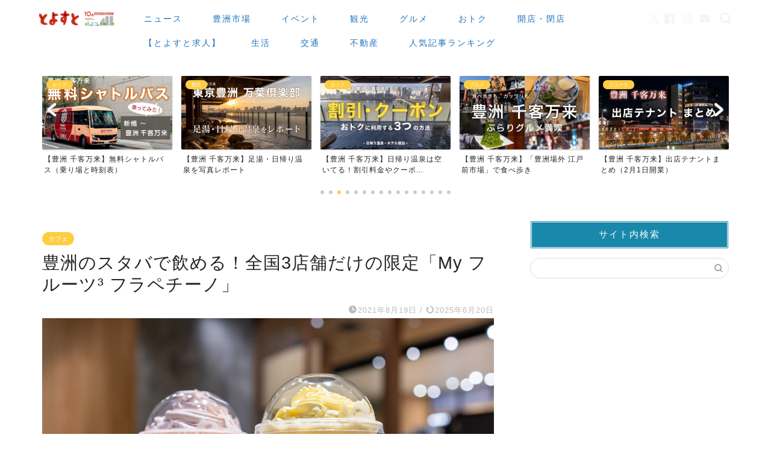

--- FILE ---
content_type: text/html; charset=utf-8
request_url: https://www.google.com/recaptcha/api2/anchor?ar=1&k=6Lde_VsrAAAAAAEja3cXkLAEiQzHkP5cBRUyotd3&co=aHR0cHM6Ly90b3lvc3UudG9reW86NDQz&hl=en&v=TkacYOdEJbdB_JjX802TMer9&size=invisible&anchor-ms=20000&execute-ms=15000&cb=q0856g6puary
body_size: 45574
content:
<!DOCTYPE HTML><html dir="ltr" lang="en"><head><meta http-equiv="Content-Type" content="text/html; charset=UTF-8">
<meta http-equiv="X-UA-Compatible" content="IE=edge">
<title>reCAPTCHA</title>
<style type="text/css">
/* cyrillic-ext */
@font-face {
  font-family: 'Roboto';
  font-style: normal;
  font-weight: 400;
  src: url(//fonts.gstatic.com/s/roboto/v18/KFOmCnqEu92Fr1Mu72xKKTU1Kvnz.woff2) format('woff2');
  unicode-range: U+0460-052F, U+1C80-1C8A, U+20B4, U+2DE0-2DFF, U+A640-A69F, U+FE2E-FE2F;
}
/* cyrillic */
@font-face {
  font-family: 'Roboto';
  font-style: normal;
  font-weight: 400;
  src: url(//fonts.gstatic.com/s/roboto/v18/KFOmCnqEu92Fr1Mu5mxKKTU1Kvnz.woff2) format('woff2');
  unicode-range: U+0301, U+0400-045F, U+0490-0491, U+04B0-04B1, U+2116;
}
/* greek-ext */
@font-face {
  font-family: 'Roboto';
  font-style: normal;
  font-weight: 400;
  src: url(//fonts.gstatic.com/s/roboto/v18/KFOmCnqEu92Fr1Mu7mxKKTU1Kvnz.woff2) format('woff2');
  unicode-range: U+1F00-1FFF;
}
/* greek */
@font-face {
  font-family: 'Roboto';
  font-style: normal;
  font-weight: 400;
  src: url(//fonts.gstatic.com/s/roboto/v18/KFOmCnqEu92Fr1Mu4WxKKTU1Kvnz.woff2) format('woff2');
  unicode-range: U+0370-0377, U+037A-037F, U+0384-038A, U+038C, U+038E-03A1, U+03A3-03FF;
}
/* vietnamese */
@font-face {
  font-family: 'Roboto';
  font-style: normal;
  font-weight: 400;
  src: url(//fonts.gstatic.com/s/roboto/v18/KFOmCnqEu92Fr1Mu7WxKKTU1Kvnz.woff2) format('woff2');
  unicode-range: U+0102-0103, U+0110-0111, U+0128-0129, U+0168-0169, U+01A0-01A1, U+01AF-01B0, U+0300-0301, U+0303-0304, U+0308-0309, U+0323, U+0329, U+1EA0-1EF9, U+20AB;
}
/* latin-ext */
@font-face {
  font-family: 'Roboto';
  font-style: normal;
  font-weight: 400;
  src: url(//fonts.gstatic.com/s/roboto/v18/KFOmCnqEu92Fr1Mu7GxKKTU1Kvnz.woff2) format('woff2');
  unicode-range: U+0100-02BA, U+02BD-02C5, U+02C7-02CC, U+02CE-02D7, U+02DD-02FF, U+0304, U+0308, U+0329, U+1D00-1DBF, U+1E00-1E9F, U+1EF2-1EFF, U+2020, U+20A0-20AB, U+20AD-20C0, U+2113, U+2C60-2C7F, U+A720-A7FF;
}
/* latin */
@font-face {
  font-family: 'Roboto';
  font-style: normal;
  font-weight: 400;
  src: url(//fonts.gstatic.com/s/roboto/v18/KFOmCnqEu92Fr1Mu4mxKKTU1Kg.woff2) format('woff2');
  unicode-range: U+0000-00FF, U+0131, U+0152-0153, U+02BB-02BC, U+02C6, U+02DA, U+02DC, U+0304, U+0308, U+0329, U+2000-206F, U+20AC, U+2122, U+2191, U+2193, U+2212, U+2215, U+FEFF, U+FFFD;
}
/* cyrillic-ext */
@font-face {
  font-family: 'Roboto';
  font-style: normal;
  font-weight: 500;
  src: url(//fonts.gstatic.com/s/roboto/v18/KFOlCnqEu92Fr1MmEU9fCRc4AMP6lbBP.woff2) format('woff2');
  unicode-range: U+0460-052F, U+1C80-1C8A, U+20B4, U+2DE0-2DFF, U+A640-A69F, U+FE2E-FE2F;
}
/* cyrillic */
@font-face {
  font-family: 'Roboto';
  font-style: normal;
  font-weight: 500;
  src: url(//fonts.gstatic.com/s/roboto/v18/KFOlCnqEu92Fr1MmEU9fABc4AMP6lbBP.woff2) format('woff2');
  unicode-range: U+0301, U+0400-045F, U+0490-0491, U+04B0-04B1, U+2116;
}
/* greek-ext */
@font-face {
  font-family: 'Roboto';
  font-style: normal;
  font-weight: 500;
  src: url(//fonts.gstatic.com/s/roboto/v18/KFOlCnqEu92Fr1MmEU9fCBc4AMP6lbBP.woff2) format('woff2');
  unicode-range: U+1F00-1FFF;
}
/* greek */
@font-face {
  font-family: 'Roboto';
  font-style: normal;
  font-weight: 500;
  src: url(//fonts.gstatic.com/s/roboto/v18/KFOlCnqEu92Fr1MmEU9fBxc4AMP6lbBP.woff2) format('woff2');
  unicode-range: U+0370-0377, U+037A-037F, U+0384-038A, U+038C, U+038E-03A1, U+03A3-03FF;
}
/* vietnamese */
@font-face {
  font-family: 'Roboto';
  font-style: normal;
  font-weight: 500;
  src: url(//fonts.gstatic.com/s/roboto/v18/KFOlCnqEu92Fr1MmEU9fCxc4AMP6lbBP.woff2) format('woff2');
  unicode-range: U+0102-0103, U+0110-0111, U+0128-0129, U+0168-0169, U+01A0-01A1, U+01AF-01B0, U+0300-0301, U+0303-0304, U+0308-0309, U+0323, U+0329, U+1EA0-1EF9, U+20AB;
}
/* latin-ext */
@font-face {
  font-family: 'Roboto';
  font-style: normal;
  font-weight: 500;
  src: url(//fonts.gstatic.com/s/roboto/v18/KFOlCnqEu92Fr1MmEU9fChc4AMP6lbBP.woff2) format('woff2');
  unicode-range: U+0100-02BA, U+02BD-02C5, U+02C7-02CC, U+02CE-02D7, U+02DD-02FF, U+0304, U+0308, U+0329, U+1D00-1DBF, U+1E00-1E9F, U+1EF2-1EFF, U+2020, U+20A0-20AB, U+20AD-20C0, U+2113, U+2C60-2C7F, U+A720-A7FF;
}
/* latin */
@font-face {
  font-family: 'Roboto';
  font-style: normal;
  font-weight: 500;
  src: url(//fonts.gstatic.com/s/roboto/v18/KFOlCnqEu92Fr1MmEU9fBBc4AMP6lQ.woff2) format('woff2');
  unicode-range: U+0000-00FF, U+0131, U+0152-0153, U+02BB-02BC, U+02C6, U+02DA, U+02DC, U+0304, U+0308, U+0329, U+2000-206F, U+20AC, U+2122, U+2191, U+2193, U+2212, U+2215, U+FEFF, U+FFFD;
}
/* cyrillic-ext */
@font-face {
  font-family: 'Roboto';
  font-style: normal;
  font-weight: 900;
  src: url(//fonts.gstatic.com/s/roboto/v18/KFOlCnqEu92Fr1MmYUtfCRc4AMP6lbBP.woff2) format('woff2');
  unicode-range: U+0460-052F, U+1C80-1C8A, U+20B4, U+2DE0-2DFF, U+A640-A69F, U+FE2E-FE2F;
}
/* cyrillic */
@font-face {
  font-family: 'Roboto';
  font-style: normal;
  font-weight: 900;
  src: url(//fonts.gstatic.com/s/roboto/v18/KFOlCnqEu92Fr1MmYUtfABc4AMP6lbBP.woff2) format('woff2');
  unicode-range: U+0301, U+0400-045F, U+0490-0491, U+04B0-04B1, U+2116;
}
/* greek-ext */
@font-face {
  font-family: 'Roboto';
  font-style: normal;
  font-weight: 900;
  src: url(//fonts.gstatic.com/s/roboto/v18/KFOlCnqEu92Fr1MmYUtfCBc4AMP6lbBP.woff2) format('woff2');
  unicode-range: U+1F00-1FFF;
}
/* greek */
@font-face {
  font-family: 'Roboto';
  font-style: normal;
  font-weight: 900;
  src: url(//fonts.gstatic.com/s/roboto/v18/KFOlCnqEu92Fr1MmYUtfBxc4AMP6lbBP.woff2) format('woff2');
  unicode-range: U+0370-0377, U+037A-037F, U+0384-038A, U+038C, U+038E-03A1, U+03A3-03FF;
}
/* vietnamese */
@font-face {
  font-family: 'Roboto';
  font-style: normal;
  font-weight: 900;
  src: url(//fonts.gstatic.com/s/roboto/v18/KFOlCnqEu92Fr1MmYUtfCxc4AMP6lbBP.woff2) format('woff2');
  unicode-range: U+0102-0103, U+0110-0111, U+0128-0129, U+0168-0169, U+01A0-01A1, U+01AF-01B0, U+0300-0301, U+0303-0304, U+0308-0309, U+0323, U+0329, U+1EA0-1EF9, U+20AB;
}
/* latin-ext */
@font-face {
  font-family: 'Roboto';
  font-style: normal;
  font-weight: 900;
  src: url(//fonts.gstatic.com/s/roboto/v18/KFOlCnqEu92Fr1MmYUtfChc4AMP6lbBP.woff2) format('woff2');
  unicode-range: U+0100-02BA, U+02BD-02C5, U+02C7-02CC, U+02CE-02D7, U+02DD-02FF, U+0304, U+0308, U+0329, U+1D00-1DBF, U+1E00-1E9F, U+1EF2-1EFF, U+2020, U+20A0-20AB, U+20AD-20C0, U+2113, U+2C60-2C7F, U+A720-A7FF;
}
/* latin */
@font-face {
  font-family: 'Roboto';
  font-style: normal;
  font-weight: 900;
  src: url(//fonts.gstatic.com/s/roboto/v18/KFOlCnqEu92Fr1MmYUtfBBc4AMP6lQ.woff2) format('woff2');
  unicode-range: U+0000-00FF, U+0131, U+0152-0153, U+02BB-02BC, U+02C6, U+02DA, U+02DC, U+0304, U+0308, U+0329, U+2000-206F, U+20AC, U+2122, U+2191, U+2193, U+2212, U+2215, U+FEFF, U+FFFD;
}

</style>
<link rel="stylesheet" type="text/css" href="https://www.gstatic.com/recaptcha/releases/TkacYOdEJbdB_JjX802TMer9/styles__ltr.css">
<script nonce="TIpnDEOmh4wyOi55NxDsow" type="text/javascript">window['__recaptcha_api'] = 'https://www.google.com/recaptcha/api2/';</script>
<script type="text/javascript" src="https://www.gstatic.com/recaptcha/releases/TkacYOdEJbdB_JjX802TMer9/recaptcha__en.js" nonce="TIpnDEOmh4wyOi55NxDsow">
      
    </script></head>
<body><div id="rc-anchor-alert" class="rc-anchor-alert"></div>
<input type="hidden" id="recaptcha-token" value="[base64]">
<script type="text/javascript" nonce="TIpnDEOmh4wyOi55NxDsow">
      recaptcha.anchor.Main.init("[\x22ainput\x22,[\x22bgdata\x22,\x22\x22,\[base64]/[base64]/[base64]/[base64]/[base64]/[base64]/[base64]/[base64]/[base64]/[base64]/[base64]/[base64]/[base64]/[base64]/[base64]\\u003d\\u003d\x22,\[base64]\\u003d\\u003d\x22,\x22wooAbMKdYcKzMTDCnkbDmsKve8Oga8O6a8KQUnF2w6o2wosEw7JFcsO+w7fCqU3DqMOpw4PCn8K0w4rCi8KMw6bCnMOgw7/[base64]/MGHDjyvClD3CiMOlIcKefVIvE0vChMOYOUnDtsOuw4LDqMOlDR8fwqfDhTDDrcK8w75Hw7AqBsKdKsKkYMKFLzfDkn3CrMOqNGNxw7d5wpRkwoXDqnMpfkcIJ8Orw6F/ZDHCjcKgYMKmF8Krw4Bfw6PDvy3CmknCrg/DgMKFKMKGGXpWGCxKcMKPCMOwOMOXJ2Q8w4/Ctn/Dg8OWQsKFwq7Cq8OzwrpcYMK8wo3CjhzCtMKBwq/CixV7wq10w6jCrsKZw6DCim3DnjU4wrvCmMKqw4IMwpHDiy0ewoHCv2xJHcO/LMOnw6lEw6lmw53CmMOKEAxmw6xfw5bCo37DkHPDgVHDk0Q+w5lyVMK2QW/DphoCdVowWcKEwpDCmA5lw4nDoMO7w5zDrktHNWAew7zDonzDn0UvCT5fTsKVwpYEesOMw57DhAsANsOQwrvClsKYc8OfC8OJwphKTcOWHRgJWMOyw7XCj8KhwrFrw6QrX37CihzDv8KAw4zDvcOhIyZ7YWoMKVXDjUTCjC/DnC1awpTChlnCqDbCkMK/[base64]/W2F6wpTCgCzCjk7CtDBNLMKUSMOHDV7Dt8KKwpbDusKqdxzCgWUPP8OVG8O0wqBiw7zCusOmLMKzw5PCkzPCsjvCvnEBdcKgSyMLw7/ChQxoX8OmwrbCrXzDrSwqwq1qwq0xI1HCpkXDp1HDri/Dv0LDgTXCqsOuwoIfw4JAw5bCtGNawq1UwqvCqnHCg8K3w47DlsORSsOswq1bCAF+wr7CgcOGw5ELw7jCrMKfPSrDvgDDpUjCmMO1Y8Opw5Zlw5JwwqB9w48/w5sbw4fDqcKyfcODwoPDnMK0cMKeV8KrCMKYFcO3w7LCmWwaw68KwoMuwovDnGTDr3/CsRTDiEnDsh7Cig08Y0w1wqDCvR/[base64]/CqATChWXDiCwOwo7Dlw7DrDBdFVpBwobCon/CmcKKbCxmc8OoLmjCvMOHw4nCti/CpcKKUHN3w45NwoRJcTPCuyLDucKUwrMWw4LCtUzDlSggw6DCgCVeSTgUwop3w4jDtcOrw6wbw6B5fsOOVkkZZy5Hd1HCl8KEw6Y3wqY7w6/[base64]/DusKWw43CoMOMwoDCtMOQwpssR8KeRCvCp0zDlsO7w51iPcKDLVXDrgfDjsOWw6DDusKOXyXCq8KzED/[base64]/w74jw6zDrWVDcjJmOUXCssKlw7p0eBQnKMOtwpDDrhjDt8OWN0DDjhVjOQ96wrPCpicWwoUVdmHCnsOVwqXCmg7CsA/DpT8jw4fDvMKhw7YUw5xET2bCjcKkwqrDkcOQA8OgLMOHwpxlw4o3fybDrMKcwo/CpgUSc1jCv8OhF8KIw6VPw6XChRJYDsO+IcKtbm/Ci0scPkrDiHPDncORwrUdUsKzesKiw7xlH8KbEMOiw77DrmrCj8Opw5ogYsOxUCwzKsOzw4bCuMO5w5/Cgl5WwrlAwpPChG5aNTUgw4bCnT7ChF4SdRgOHz9Gw5LDtDNWCSN0eMKfw6chw4fDmsO/a8ObwpVgF8KYFsKPUlhGw6/Doy/DmcKgwpbCilbDg1/Dp3Q4O2ApP1NtU8K/w6VYwoEJcAgLw4PDvh0ew4XDmkBXwpdcfUTDkGAzw6vCscKhw5lMGVTChEXDisOeDcKLwpTCn3sjLcOlwp/[base64]/DjgvChsObG8Krw7pNw6Y/[base64]/ChcKPw7nCg3zCghnCjkrCimPCoDt8W8KWEHxQK8KgwqTDjiEZw6bCpUzDjcKqMcK3BQHDmcOyw4jCjz/DhT4Kw5DDkSlVSW9jwqBOHsOdB8Kiw47Csk7CgC7Cm8KwVcKiOS98bU0kw4/DoMKFw6zChV9mYg/DiT48EcOhVgBvWxnDkhrDkR0MwqZgwo0uesOswoFqw5EhwqxhdcO3bm42OwDCv0nCtAwzQwMqUwPDlsK/w5Y2w77DtMOAw4lpwrbCt8KRKVBnw7/[base64]/wrEZwozCr8K1CGxPwrpyw6Z5wr42w7/[base64]/DvcKqQ8KlNsKnwpVNwq/Ds8KZZcKQD8KmRcO3aV8gwqHDu8KaHQbCp0rDn8K4QUIlcy1eLV7CmsObFsKcw5lYNsKIw5xKO1/Coz/Ch3fCnVjCmcK8TgvDnsOCBcKNw48iXcKwDDjCmsKobw0XVMO/[base64]/DhMOMSMORw5vCkBrDnMKVcRInHMOWZDYSQcOgDTDCkCM8PcO/w7XCtcK0PnTDjHrDlMOKwo7CnsKxUsKsw4/CvR/[base64]/DtsO7IljDqkrDiCzCqB/[base64]/wpxQwpFQwqRgw5DCscOrw6/Dg2BzR8K/I8KQw4BVwoTCocK/w4gDSRpDwqbDgEx2HyrCh2sjNsOXwrg3wpHCjUltw6XDsXbDjsOWw4TCvMOSw63CmsOow5UOBsO4ODHCosKRAsOoWMOfwrolw7DCg2gKwoDCklB4w7DCl3h4RVPCi3PClsOSwoDDhcOJwoYdKHBAw6nCg8K+ZMKdw4NEwqDCk8Ocw7rDs8KmbMO2w7/Ctlwjw48ObwMiw5RyWsOLVA5Qw74FwpXCsGMkw5vChsKPEjQhX1vDlSXCi8OYw7LCkcKqwrAVDVAQwo3DsDrCmcKpen9wwqXCmcK1w7BANwcdw5zDtAXCm8OPw4hyc8KbZ8Odw6LDv1zDocOZwphdwpUdMMOxw54JdMKUw57CqcK0wo3Csl/DusKzwp9GwotnwplzWMO9w4xSwpnCjxh0KFvDocKaw74ebSc5w7HDow/CmsOlwoQywqXDh2jChQ1eFhfDtxPCoz4XbB3CjgbDgMOCwrbCuMKBwr4TTsOEBMORw5zDj3vCs2/Ctz3DuDXDj1XCksODw51NwoJ3w6pabAXDncOfwrvDlsKIw7jDulrDhMKAw7dhEAQTwpIHw6scbQPCoMOUw5U3w7EgLRvDrMO0ccKMNVQdwq4IEmPCpcOewrbDisOHbE3Csz/CmMOzYcKaCcKVw6nCmMK7D2wQwrHDosKzIsKCWB/Cvn/[base64]/WX45woHCvsKuX8KgRlU2dMOiw4tgWcKQZcKQwq0sFjxSRcOABMKxwrIiDsOrecOGw7Zww7HChQjDkMOnw7HCj3LDlMOjDF/CgsO4CMKMNMOiw4zChSZBLcKqwrzDs8OcN8Ogw7xWw4TCuTR/wpo/N8OmwrnCicO8WMOEV2fCh3kjdj1KRCbChkbClsKDYFgzwp7DlT5TwpPDqMKEw5fDo8OpPnfCpjXDtBHDsXFvG8O8KTYDwpbCi8OGHsOVBGg/R8K/w78Hw4DDhsOLR8KvdnzDiRPCpMOJAcO2HsK4w7kTw7vCpxYgR8Kgw4kWwoFfw5Jfw5tZw40QwrnDg8KwZHfDgX19VCnCoEnCg1gaRT0iwq80w6nDnsO4wqorcsKQO1NgEsOjOsKXUsKEwqpjwq9Xa8OBLk1owofCscOkwofDoBByQn/CszBlOMKlS2fCjXPDqGbCnsKeUMOqw77DmsOdcsObVXnDlcOQwqZhwrNLPcO5w57CuQLCt8KnMBRuwo1bwpXCnBrDvATChSsfwpFhFT/Cg8Orwp3DqsKwFsKvwqDCsAzCi2FRZVnCkEoKNl9iwqbDgsORdcK/wqsyw5XCkyTCosOxMxnCl8OuwpXDgWQXw60ew7LCpHfCk8OqwqgWw79wTCjCkzLCkcKzwrYmw7zCgMOawqjCscKZVQB8w4LCmxpve0jCr8KfOMOUGsKXwpl4R8OnJMKywockJEhyJCcjwpjCqCDDpiQsIsKnTWjDiMKOAXPCrsK/[base64]/[base64]/[base64]/Di8OVw7ZQw6HDvMOMYMKGejnCjCTCsFFHw4jCocKmw7hsFWE7PcOELnfCtsO6wq7Dt3RzJMOLfSDDpF9uw43CusK6RDDDpXpbw6/CmCfCp3dnGUfDlU0HA1wFFcOawrbDuzvDscONB0Ybw7lXw4XDpBYwIMKmZQnDpgVGw6HDq1pAccKWw57ChBNScTDDqcKkfR8yVinCll9Wwqt1w5Mnf1x2w50pOMKfKcKcOyY6BV5zw6rDg8KpVUbDpCVAayzCuXR6fsO/LsKjw6w3RnRKw6Y7w63Cuz/CkMKVwqZZbkfDgMOfYmDCjl4+wp9qTydsNHlXwoDDvsKBwqTCvcKzw73CjXXCv0VGPcOgwoVNbcKIK0zCsz8uw57CiMKXw5jDrMOgw6/Ck3DDkTrDn8O+wrcRwqfCsMOJWktgTsK6wp3ClS3DtWXCkjjCm8OrGihcR0smEhAZw54OwptNwoHCnMKZwrFFw6TDk3rCp3HDvwwVX8OpNyRCWMKWMMKwwp3Do8KLc1V/[base64]/CpcOEADPDu3bDgsOkQcOLXMOtw4zDlMKqdgBCSnPDiFcHDsOjL8KFSGAjDlIRwrcuwr/CosKUWBICOcKgwqzDp8OkJsOLwpTDmsOJOHLDim9Ww6MmIlZDw6hwwq3DocKGA8KSAjgPRcOAwpI8R0RPH0DDr8Oaw5M+w43DkQrDqwwEVVtVwoJKwoTCs8O4wpsdwpfCtxjCiMO5LsO5w5rDu8OvUj/CqRXDhMOAw60yKC8fw4dkwoJ3w4XCqVTDmgMKIcO1WS4NwqvCrBfCuMO0NMKrKsORGMO4w7PChsKJwrpJDDNvw6HDhcOCw4rDi8KOw4QvbMKQeMODw5NzwobDk13Ch8KGw6fComTDsl5fDVTDv8ONw5pQw7jDvVnCn8OfdsKHCcKhw7zDhMOLw6VRwpHClA/CsMKVw57CgGXCn8OmM8K4FsOpMAzCgcKoUcKYPUFtwqt+w5vDn27DncOFw6hNwr8QR0p/[base64]/CjsK8B8O7Ojozw4bDt8KzwqbDkwlCw4XCnsKsw4wVLcO0PcObBsOCXSF6TcOjw6vClklmRsOwTGkWBT7DiU7Dl8KvCl9+w6DDqFx0w6F/ZyfCpSkwwpTDuCPCqlY6Rl9Mw63DpVp7QcOywooJwozDr3kEw63Cjj9xbMOvW8KURMOSCsKMNB3DvHRRwojCmjvDnTNAfMOMw44zwqHCvsOiRcOsWCDDscOEM8OnTMKrwqbCtcK/ZE1lKMO4wpDCpTrCtyEHwqJvF8K6wo/DtsKzLgAnKsKHw5jDgS4JZsKjwrnDun/DsMK5w4lFdyZOwrHDilTDtsOjw6E7wqzDlcKzwozDgmBvZU7CvsKVMMKIwrrCl8Kvw6EQw4nCrMO0E2vDhcKxVifCgcKPWhPCsA/CpcO8YDrCnzvDhcKSw6VhIsOPZsKDNcKkLSvDvMKQb8O5HcKvZcKpwq/DkcO4SUhCw7vCmsKZVVTCt8OWAsO+I8O1woZjwoR+aMOSw4zDqsOMf8O2BCbCgUbCuMOdwoMJwp5Ew4x1w4bCsHvDsXLCsATCqSjDoMOcVMOSwpTChsOtw77Ch8Ofw6vDg1c/[base64]/[base64]/fMORw6tzwrXCpcK8w6nCnTXDg8KubsKtw4XDosKjcsKkwoPClm/[base64]/w6R7U8KOw6DCnBsaw5jCucKEwrElw4XDrktbLcOlaw3Du8KrHsO+w5I5w6gzMz3Dj8K6PCHCi11Qw6oeVsOow7fDmx3DkMOywoJXw57DiTYfwrMDw7PDkj/DjgHDp8KCw4fCiRDDr8KPwqHCssOHwow5w5XDsBFpSk9gwotjVcKEP8KSHMOIwoZ7fDPCi1LDshHDlcKkNVzDp8KHw7vCogEiwrrDrMOHGDbCg0FCX8KASirDsGxHPnpZG8OhAmomSk3Dqn/DqkvDn8Kww7PDq8OgacODNFDDjsKOfkR0JcKZw5pdQQHCs1xNDMKgw5vDk8OgIcOwwr/CqlrDnMOlw780wq/DqTLDk8Obw6FuwpIFwqrDq8KzNcKOw6tgwovCjA3DnhA8wpPCgSLCui3DpsOMDcO0d8OFBmJ/wqZwwpgkwrLDvQsFSSwnwrpNFMKrPEIUwr3CtUwpMBDCtMOFQ8O7w4hBw5vCocONeMObw4LDmcKTfQPDt8KOY8Kuw5fCqXJ0wr8fw7zDicOuTXoJwpvDoxkTwp/DqF7Cs0MpTinCq8KNw6jCtw5dw4zDgcKEKlxDw6fDqjEYwo/CvFJZw7DCmMKRc8Kyw4RUw4w0ZsKoYgvDlcKxScO9WDPDo1tsFChdIkzDsGRLM1HCv8OoI1MTw5hsw70tEE0uPsOOwqjCumvCrsO5bDjChMKsNFcJwpVGwpJBfMKQTcOQwpkewrnCt8OPwolewowXwpQtJX/CsnbCvsOULHUmwqPDsmnCusKMwrICLcOVw4LCl1QDQcK3Pn/Ck8OZa8Oww7R6w55xw51cwocHM8O5cjsxwodww5vCqMOtVXEaw6/ClUQhKsKUw7XCicOTw7A5VUvCo8O3DcOGLGDDkXXDvx/CvMOGEynDoi3ColDDisOeworCih4ODHMnWwctQcKUPcKYw6HCqGHDuks2w4XCmUEcPVvDug/Dv8OZwo7CvGcaW8Ofw6BSwpppw7jCvcObw4kdGMOtJw1gwrh/w4nClcKvYi0uFRUew4Z8wqgFwp3CpVTChsK4wrQCeMK2wrLCg3DCshTDjcKJWR3DrhJiIxjCg8KbTwsbZlXDt8KFCxxfasKgw7NvH8Osw4zCoi7CkVUnw7NRLWdHwpUuHVzCtXDCuS/DrsKWw4vCnDEXNnjCt1YZw6PCs8KlfUd6FBPDqjgvVsOowo7DgWrDswHCg8OfwqjDoj3CslrCh8O2wqzDlMKYcsKkwoJYLWUAZnPCrkbCuWVnwpHCucOKdSdlFMOIwoHDpXDDtiExwrnDi0sgVcKZMArCoRPCjsOBcsOmYWrDm8OHVcOAJ8Knw4/Ct34dLF/CrkE/w71Mwq3DjMOXc8KTMsKAEcOxw7PDl8OEwrF7w7UTw4jDpG/CiD0WfRViw4QQw4DCrB1gD3kxVAJ/wqUsfFJ4JMOiwqDDhwvCqwIBN8Ojw597w5gvwqjDpMO2w48RKmvDscKmKUrCn28SwoMUwozCmsK9W8Kfw7NswqjCiXRPHcOXw5zDpEnDozHDjMKlwohqwplvC1FuwoXDi8KWw7rCtD5/w5DDg8K/w7ddQmFYwqrDihTCviNLwrjDvyrDtBlpw6LDuAXCjEEMw7PCoCzDvsODL8Ora8KFwqfDtSrCm8OROsKIS3BSwofDkG7CjcKLwrPDmMKeaMOgwr/DvT9qO8KAwpbDosKuDsOyw7bCj8OtJ8Kiwo9Mw6JFZA4ZfsO5RcKBw4R2w5w8wrBlX3B2J2fDnSjDtcK2wpIqw6oIwqLDuXxGfy/ChUZwBsOJEmpLWsKxM8KZwqTCmsOjw7jDmksIV8OQwpTDjcO2ZxLCrD8xwoLDtcO4Q8KKB2Aow5/[base64]/w5tRB8O2WR/CisKwccO/[base64]/ITMhw71Aw6LDkwbCk8OeGsKmTnPDncO/NjfDq8KOLQoTw6zCoUXDv8OCw5HDhMKvwqIsw7jDr8O8YibDpQrCiGlawoAtwr7CgBxmw7bCrgjCuR5ew4nDvjY7McO7wpTCvzTDmDBgwpg+wpLCmsKew4NLOSJxB8KVGMK9DsO0wptaw4XCssKKw5xeKi4aN8K3Kw8vGiExwoLDv2vCrH1lQhwkw6LCqz5/w5PCvXNaw7jDpnrDrsKNGcOjDH4Jw7/Cl8KfwrzCk8OCw4DCusKxwqrDoMKew4fDjljDrjAGw7RIw4nDvk/[base64]/woJrMlXCu17CvGDDosOQBMKxwqF0KyjCtcKbwqBufR7CkcK7wrjDvDjCssKaw5PCnMOdbm9+VsKaORHCucOYwqAEMcKuw7J6woAHw6TCksOuF0/CmMOOTDQ5RMODw4xZQUsvN1LCihvDu0QSwpRWwql0OSwYC8Kywq5gDAvCoQvDqy48w6NWURzDjcO0PmDDh8KjWnDCtsK2wqtEV113TxwhU0DCiMK3wr/ClhjCosOcQ8OAwqMiwqQlVsOdwq5FwpLClMKkBMKuw5kWwpBfPcKCMMOww5E5IsKHOcOfwrdJwq8LVjUkckwke8Kgw5HDjAjCiVwnKCHDtMOcw4jDmMOUw63DrsKABH4/w7ElXcOGMUfDgcKsw5JMw57CmsK5M8OLw4vCiDwawqfCj8OOw6d7CA52w5vDucKlJB5FUTfDosOAw4rCkBBFGMKhw67DpMOowrDCjsKDMh7DvWXDscOFTMO9w6dhaX0lcgDDk0Rkw6/DuHV/UcO2wpHCgsKPWyUFwo4lwoDDuHjDuWkEw48yQMOfKAJ/[base64]/PhXCtMObGcK/wpzDrMOAwrs8RGDCn3bDvzYqwrk7w7/CjcK7ekPDs8OhDWDDtsOibsKrcSLCiSZFw5N6wrHCpBstFMOUbiAvwp4wMMKDwpHCkHrCnljDuTvChcOXwpzDtMKeQcOAckAEw61jVV98fcO+bmXCkcKhFMKHw6McAgLDrjE6SkXDnMKVw6MWScKQaQJXw60awqAMwqtIw4rCn2/DpMK9KQs2asOeesOTYsKZfFNywqLDnFs2w5E/[base64]/Dr8OAwrHDrMOBazp7wpjDn8OoMlbCvsOgwqpMw7MQa8KXDsOTOcO0woRQR8Kkw4t2w4bDm0ZTEzlpD8O7w6AaM8OMGCsjNG4mUcKpd8O3woQ0w4YMwot9eMO6OsKuOMO/VETDu3dGw5FkwovCssKWFA1XK8O+woQ5dgTDglbDuQPDmyAdcADDtnoBWcKndMK0YWjCsMKBwqPCpF/DscOMw7JIZBRqw4Iqw7LDvTFUw4zDpgUTcxnCscOZIGYfwoREwrchwpfCmydVwpXDusK9Dw0dHy5Yw54Mwo3DpwUzVcOWQS0ww7/Cn8OrXMOzFH7CgcOzKMOPwoTDtMOuDj1TI05Jw5DCh0NOwozCjsO1w7nDhcOUA3/DkG8tdEg3w7XDj8KddztRwoTCnsKzAzkFY8OMEgxewqRTw65OQsOdw4Y2w6PCiSbCo8O7C8OnNEIwJUsGecOLw5ROVMOpwqJfwqI3Wxhqwp3DsjIfwrLDhW7DhcKyJcKdwoFJa8KxDMORZ8KiwrHDiSg8w5TCg8Oswodqw5rCjcKIw4bCu0bDksO/w4wbajLDisObIEdYD8Ksw70Xw4E0LwxIwqwXwpwVAxXDnQ1CY8KPMcKoY8KlwqFEw58mwqXCn0NuajTDul0cwrMuHXsOA8Krw4nCsXUtfwrCvF3CtcOCJMOxw7XChcOfEx92HC1sLEnDhjfCogTDigQZw5pRw4hpwpRwUQFsAMK/[base64]/wpLCvMKDw6fDkcK/w4LDjsK1WsOjwpjDhHwBYcOPccK3w6Rpw6rDj8KVXkrDusKyPSnClMK8TsOfCDh9w4bCjR3DoUjDnMKhwqjDm8K7dVxJI8OiwrxrRkpJwobDpz00aMKaw5jDocK/G0nCtzVgXD/CnwPDssO4wpDCmijCscKsw4HCmW7CiADDjEAIQsOvSmQ+AEjDjyFBei4CwrvCssOlDnJidjjCscKawqkCKRczci/CtcOZwqbDiMKnw53CrhHDtMOiw4bCj3VnwoXDkcK6wpXCg8Kma1DDqsKxwoFpw6sdwpvDgcO7w59Xw5RyKwxnFMO3OQrDrTvCn8KdU8OiM8Ksw5XDn8K/MsOsw5IfIMONEGTCiB0tw5IIccOKeMKWU2cYw4IKFMKkN1TCk8K4CxjCgsKnB8OvCGrCjm4tPwnCgUfCriVHBsOWU19qw5PCjAPCkcOPwo4OwqZGwpzDh8OQw6RxbW3DlcOowqrDiU7DkcKufsKjw4DDul/CtGDDs8Oxw5/[base64]/Dg2ZgwrxTB8O/[base64]/[base64]/CizLCtW7CsG04UUUwwoldwpDDiUt/woPDvMOqw4fDoMOcwr5Aw608JMK6woRjFXYXw5REYsOFw7pqw7geJFpVw44PRhvCosOiNz53wo/[base64]/MSjDvMKEw6Jew7bCgHPDpyHCgsKHJBEfWcK/SsKSw7HDocKRcMOBWBE0KAsTwpzCr0PCpMOPwp/[base64]/wovDvWUXw6HDlcOiK17Dm8OewrJMw4PDvx7DiljDt8Kdw5Nnw43CigTDucOww5Avf8KfUn7DsMKXw4dZesKHKcKWwrhvw4YZJ8OGwqNow5kxLBHCnzoSwr9qeSfCpwJ7ICbCthfCnGoCwo8Zw6rDgkdCfcOOW8KlHzXCl8OBwpHCrlFUwo/DjMK7IsO2MMKAZEMHwqvDosO/HsK4w68WwqQzwqbDkjrCp08oW18pYMOcw70JbsOEw5DCl8KIw4s/USVjw6bDvyPCrsKXWH1GO1TDvh7DkwABQ1drw6HDk3NFWMKif8KyAjnCiMOXw5LDi0zDr8OIIhHDhsKEwo18w742RzdXBjHDs8KoHsOcLDpYLsKjwrhRw5TDtXXDsQc8wpXDpMOWAcOPGX/Djikvw6ZcwqrCnMKQUkXCr0ZYF8OTwojDu8OfZcOSw6XCu3HDjzwRTcKsUiBve8KOb8O+wr4dw5Mhwr/CgMKmw6DCuEs0wobCsghjbMOEwqcgNcKOFGwLRsOiw7DDiMOCw5PClGHCnsK1w5rDil7Dng7DpgPDsMOpJFvCv2/CiUvDqTVZwp9Ow5Bmwo7Dnh4zwobCvyZaw6XDtknDkA3DikfDssODw59ow77DgsOVTiHCs3rDhERDDXzCuMOpwpjCo8OiO8K6w6s1wrrDoDhtw7HCoWBBSMOVw4DCrsKIMcK2wroqwqzDvsOiTMKbwpTCrhvDh8ORM1JGFC1dw4jCsF/CosK9wqNsw73CpsO8w6DCl8KxwpYzAjljw40Uwp4uWwwbHMKkMVLDgEtbCMKAw7kHw6IIw5jCpQLDrcOgEFfCgsKVw7pmwrgsKsKvw7rCj0J7VsOOwopnREHChjAow6nDmTXDo8KFJ8KtV8KmXcOQwrVhwo/CvMKzA8OQwofDr8OCbkYfwqAKwpvCmcO3e8O/woZNwrvDm8OTwogyQALClMKCX8KvNsKvSHBEw4J0bXsNwrTDg8O5wrVmWsKEO8OXK8KzwofDuG3Cnx19w4DDvMOTw6jDsinColYBw5UEbUrCkA1SaMOAw75Sw4DDhcKyTwtYKMOCCsOwwrLDucK/w4XCgcOHKCHDmcOOQsKRw6HDvgjCv8K8AVZfw58RwrHDh8KDw680FcOsaVDDqMKWw4TCs1DDr8OMdcOXwrFeMisVDg5+bz1EwpvDssKZd29FwqbDozEZwotOTMKZw4fCmMKzw7bCsUI+UR4NaB9NEGZ4wrjDnAYoO8KFwpslw5bDuVNQfcOULcK3d8OGwp/[base64]/DvMOCVQpaP8OBw5bCjhhWw5rDpsKnw4XCrF0JZcOsfTUsah0rw5cDVGh/dMKsw7lIHWpGf0zDvcKBw7DCgsKqw4tnfxoCwpDCiSjCtjjDhMOzwoAIFsOnPW9Yw490YMKUwpsaXMK9wo57wpfDs0rCocOZF8O/CMKyNMK3UsOAbcO9wrQpPwzDgnTDqlohwplowpQPIFIjDcKGP8KSMsOAbMOCa8OGwrXCmWDCt8K/wpYZUsO8L8Kswp4/[base64]/w55ZJmEIEsOsOlYvDFTCosKIBcKnwrTDg8Oaw7bDsAIHNsKTwoTCgR1eJMOHw5xcMnfCjwMmQUY3w7/Dq8O1wpLDmWLDnAV4CMKzc0Mcwr3DjVtcwq/Dv0DCqXB0wrPDtC0PISnDhH9lwo3CkznCisKIwqh/VsOQw5RsHQnDnzLDvWVRB8Kiw7UTY8KzLBgKPh5SDDHClEpsAsOaK8O2wrEpIEYKwpMAw5HCoz1EUMOWTMKrY2/[base64]/[base64]/DtcKxwptDQ8O/wr9jDsKTfsOONMOxAmnDrXDDgsKEGinDosKdGG4Xb8K+DjgfUsOqMQfDvMKfw6U7w7/CqsKFwpYcwqkkwqTDhGDDh03DtcKCBMKQVk7CqsKLVGfCtsKzdcOhwrMgwqBBUV9Gw68AClvCisKSw4TCvm1Lw7AFdcKCHcKNBMK8wpNMEW9zw7rCksK1IcK4w6PCjcOBZmlyO8OTwqTDi8Kyw6DCqcKQEFnCgcO2w7HCsW/[base64]/wrbCpiXDlMKyBlTDszjDhRzDthbCgExwwqQneA3CnDjCrmQKdcOQw4/DpcKLKy3DiFJYw5jDlsO6w6l+E2jCp8KmcsOTB8OGwo1NJjzCj8K1cBTDrMKgL3ZZEcO4w6XCpEjDiMK3woLCixfCsxQaw7fDucKXSMOEw53CqsK6w7/[base64]/[base64]/GEPDjn1RVAhZOzYWPjjDmDrDjA/Cgm7Cr8KcLz7Dqh7Dqm9nw5fDhgsiw500w6TDvkTDtXdHSUrDokw/wpPDokbDpMOEaU7DuXJawpRRNgPCuMKOw7BPw7nCqgwIIjUVwp13S8KOLHnCssK1wqArTMOHR8KIw7ACwpMJwp0dw6DCvMOSDRvCm0HDoMK8bMK5wrwzw6TDj8KGw5fDkBLDhnnDmHltL8Kkwr5mwqUzw4cBIsOLdMK7wonDscO/ARfCvQbCiMK5w47ChyXCp8O+wrMGw7RHwoRiw5lKYMKCeFPCr8KuR0MJd8KZw4pmPFsUwphzwrTDgWUeV8OfwrN4w4F6H8KSecOWwqXCgcKyYiHDpCTDhGTChsK7D8KXw4I/TwvDsRHDvcOpw4XCmMOLw63CmEjCgsO0wpnDk8OHwqDClMOmP8KDIxMHDmDCmMOjw77CrgVgY095AMOgMhw4wo/DmSDDuMKBwoLDj8OFw7HDulnDqyEUwr/CrRLDj20Pw4HCvsKhQcK6w7LDiMOEw6owwpcvw7rDiGUswpQBw4J/XcOSwp7Cr8Oma8Ovw4/CtkrDosKdwrPDm8K5dFjDsMKew70ywoVfwq43woUWwqHDoQrCgcKYw4zCnMKGwoTDgMKew7NpwpbClyvDrGlFwqDDoz/Dn8OqCBAcdk3DlATDuWkNBlJ+w4HCnsKGwrzDtcKEHsO8AzQiw7l5w4Vuw5nDssKHw65uF8O+MXg7McOOwrI/w6p+WQV2w5MmVcOXw4YWwr7CoMK3wrI2woHCsMOGZcOJI8KlS8K/w6DDqMOVwrglZhwYKGk8EMK8w6LDlsKgwpbChMOew5UEwpEYNWAhczLDlgFRw50xRsKyw4LDmAHDrcOHAhPDi8K3wrfCqsKLPcOzwr/DrMOqwq7Co07CiEELwo/CjMONwp4+w6U9w5nCtsKyw7EMUsKhb8O5RMK7w5DDlnwZGh4Bw7PCgG8vwpvCucOHw4h9OsOew5VJw63DvsK1woFswqM3LwRwKMKMw4obwqV4W0zDkMKfBwYww601UUbCjcOlw69FY8KiwqDDl2wawrJBw6vClGPDknh/w6jDhwcWJnxxXERvWMOQwqENwoMSRsO6wrZywp5GegjDgsKFw5RLw7p/EsKxw6HDnjgDwpvDqXzDnAFLNEsXw78RYMKNAsK6w4Uvw5oEDMKDw4vCgmLDkTPCiMO7w6bCl8O/NCrDpirCpQBSwrRWw558aS8lwpPDu8OcNXBwdMOCw492cl97wp5xHzPDqARfAsO1wrEDwoNHH8OGfsKdQD0AwovChjxUGwJhXcO6w68ScsKWw6XCjl4+wrnCusOxw4ptwpRDwojCrMKQw4bCl8OhMHXDosKawqdvwpF8wrZGwoEjPMKXSsOKw64/[base64]/DvlViw7Rsw6V9w4/DjHnDo8KWw6nDocOowqbDo14ec8KuC8KDw59GJMKJwoHDjsOlAMONcsOFwozDknEIw7Fyw4PChMKyMMO1S37CgcO9w4x/wrfDicOtw4TCpHkUw5DCjsO9w4IxwqvCmVY3wr5bKcO2wonDs8K2KBrDiMOOwoxpRcO1J8OuwprDi0jDnygqwq/Dk0Rmw79TCcKHwq08E8KwdMOjPUlyw6ZsVMO1fsKCGcKsc8K0VsKURCZtwosdwrHDnsOkw6/CoMKfNcO+csO7V8K9wrrDhF0DEsOsYcKNFMKxwr8hw5LDrj3CqyFFwrtcdGzDpXZ/[base64]/DXt7OMOHM8Kwwq8Dwqszw705MW7ClDTDvsO3cwnCisOvZXtow7pmacK3w7UMw5NnWGoMwpvDgk/Dm2DDjcKER8KCMEzDgWp7YMK5wr/[base64]/DsH/CpcOZw5vCsS90wp95cCBTP8K3GWrDq3wrXkzDpMKMwpHClMKeWj3ClsO3w640AcK5w6bDoMOpw6/Cl8KfTMOQwq8Jw5VCwrPCuMKCwp7DgMOKwp7Ck8KBw4zDg05hAS/CucOVSMK1O0d0wpQtwpTCssKsw6vDix/CjcKbwoLDuQR6KE0tCVzCpW3CmsOZw5x7wo0eCsOPwrLCl8OCw5x4w7hdw5kdwqx+w751CMOnHcKAN8OLF8Kyw7k1QsOua8O9wpvDoxTDjsOvXHjCg8O+w7lcw5hFQ2oISxDDh2VLwqbCpsOCJmwuwpbCmHfDsyILUsKgdXpYZRAPLcO2U3NGZcOzIsO/dkXDncO5MH/DisKfw45LXHXDrcO/wpTDkxHCtGvDlGpOw7/Ch8KqKMO3B8KjZx3Dj8OQf8OBwoLCnBbCvgdEwqHCu8Kjw4TChk/CnQfDmMO9T8KfA0RNB8Kfw4bDvcKkw4Y/w5rDnMKhYcOXw5szwolDYXzDu8KBw61iSgtQw4FHNyjDqDvCjgbDh0pcw4ZIc8KgwqPDvktTwqBuBEjDrD7CgMKiHFAjw48oU8KzwqFpWsKDw6A6G1/CkUvDpRJfw6jDqsKAw4sFw4B/By3DtcORw73DiQpnwpLCjnzDvcOyPiRawoZwccO+w41PV8OpdcK7BcKDwrvCpsO6wqggY8OTwqg9P0bDiAQDZ33Do0MWfsKBFcKxMAFkwotBw4/DmMKCdcOvw4rCjsOBHMOLLMO6YsOqw6rDnn7Dk0UwXCJ/wo7Cs8KgdsKRwonCjsO0C3ZFFgJ1OsKbEV7DmMKtMkrCpDchQsOXwp7DnsO3w5gQQ8KCBcKzwrEww49gbTbCucKyw4jCu8KyaDYYw7Utw77CmMK/cMKoHcOQbcKjHsKTN0AiwpAffXoAJjLCpEJAw7TDiw1Kwq1POiB4SsObGcKswpozGsK+KCc+wrkFbMOow48FbsOsw7Ftw6QyCgbDj8O7w7BdNcKnw5JTdcOXSRXCk07DoE/CsB3CpgvCqT55WMOkdcOqw6s6PVIcE8K7wrrCkRosGcKdw4hkJcKVGMOfw5QLwp4twqYkw6HDqVDCvcOhTsK0PsOORy/CpcKjwpZ5IkrCgFJaw4AXw7zDhnBCw5wbbxZIT1PDkTclLsKlEcKTw7NeXMOjw4LCvsOHwqUpICjCh8KRw5HCjcKwWMKjNi9jNnYRwqsaw4oSw6lnwqzCtjTCjsK3w60BwpZ/CcOTCg/[base64]/[base64]/CoHM2Z8KIwoDDssK9w5zDkz55wqJ9KMOOw48ZBDjDnBNOOmtLw5oHwqIwT8OvGSd1fMKye2rDjlU4Z8OBw4Qqw7zDrMKdaMKLw7fDp8K8wq0LJjTCocOBwr3CpGDCtEsFwoo2w59vw77DrVTCgcONJsKYw7w1BcKxbcKEwqltGsOdw54bw4jDnMKBw4jCri/[base64]/DrcOtwo3Cmwx6w6I1w43DiC3DkXgkwp/Co8OlJsOROcKNw7RQDcKRwr0IwqDDqMKCaQA/VcKsMsO4w6vDv2Qkw79swrfCl0XDhFd3dsKhw6Mzwq8cA1TDlMOdUQDDkGdOIsKhPGbCoFbCrHjDhSERPsKeAsOxw7XDpMKcw47DvMKzWsKAwrLCml/DlTrDkC9cw6F8w5Y4w4lwK8K3wpLDicOtIMOrw7nCvnTCk8O0SsKfw43CgMK3wprDmcK/w4JXw40hw490HnTCqgzDhURVX8KNd8KBYsKlw4XDgQV/wqx6YwzClkQAw4xCMwrDmsKfwqXDp8KQwqLDljFfw6vCncKQG8OSw7MCw6QtEcKAw4lXGMKGwoTDu3TCiMKNw43Cugk0GMKzwpxRGRDDkcKQXQbDuMKOBmVpLHvClGnCrBZPw7sabsOZUcOYw6LCpsKsGVPDtcOHwpbDtcKKw5l0w58FbcKbwrfDgMK6w5/CnGzCh8KDOSRYVFTDtsOuw6ESOTZLwpfDsmpnGMKpw6wPRsKpTFTCnzLCimHCgXkYEyjDgMObwqVQE8ONETzCj8O4FG9ywpHDv8OWwqvDuTnDjndsw4E1fcKDZ8O/[base64]/CqcKNQcKpw6HDksOEB8OYw6RCwpDCm8KgwpAbw7UnE8ObNmhRw6lYZMOLw6VXwqQ/wrrDhMKewrHCthHClsKERMKaPllcdGRRb8OTA8OFw7xBw5LDj8KQwrDCncKow7XChG9LR0g6XggbYgNTwofCvMKpCsKeXWXClDjDkcOBwr3CoxPCpsKwwpx/ARvDhD9WwoxaAcOdw6YdwpBaMk/[base64]/[base64]/DrsOjd8KNYcOBay/DkTPDjcO4T8Okw5Jqw5jCs8OIw5TDiSZrHMOELQHCmFrCuQPCtC7CtSwhw608RsKRw5LDgsOvw7tiQBTCshdiaEPDtcOgIMK5Wmwdw54SYMK5KMKWwpbCuMOPJDXCnsKZwoPDuQlhwp/Co8KdTsOkD8KfBmHChMKua8Onfxpcw6YRwqnCjsOeBsOcNMOhwrrCr2HCq2Eew5LDjxvDrn5rwpXCuxYJw7ZPRmEHw5Ilw7V8KHnDty/CjsK9w6bCsk/CpMKEFsK2XmZqT8KDEcONw6XDo2zCvw\\u003d\\u003d\x22],null,[\x22conf\x22,null,\x226Lde_VsrAAAAAAEja3cXkLAEiQzHkP5cBRUyotd3\x22,0,null,null,null,1,[21,125,63,73,95,87,41,43,42,83,102,105,109,121],[7668936,169],0,null,null,null,null,0,null,0,null,700,1,null,0,\[base64]/tzcYADoGZWF6dTZkEg4Iiv2INxgAOgVNZklJNBoZCAMSFR0U8JfjNw7/vqUGGcSdCRmc4owCGQ\\u003d\\u003d\x22,0,1,null,null,1,null,0,0],\x22https://toyosu.tokyo:443\x22,null,[3,1,1],null,null,null,1,3600,[\x22https://www.google.com/intl/en/policies/privacy/\x22,\x22https://www.google.com/intl/en/policies/terms/\x22],\x22Hf2jGDXTdP5AIb3tHmU+wd2aBabfNzCnHD1vCY1NQok\\u003d\x22,1,0,null,1,1764717335992,0,0,[12,145,161,93],null,[83,117,253,12,132],\x22RC-luOU7uZB_GGcsw\x22,null,null,null,null,null,\x220dAFcWeA5QN3hemDrVR7gHdlaebZQLWT4DXe7hKwo_IWJ0ZkXAwDjnXjXyBEYGXNPOwBwrdQxKQnI44ick-pkqE8hcAAbD2WCkQA\x22,1764800136151]");
    </script></body></html>

--- FILE ---
content_type: text/html; charset=utf-8
request_url: https://www.google.com/recaptcha/api2/aframe
body_size: -248
content:
<!DOCTYPE HTML><html><head><meta http-equiv="content-type" content="text/html; charset=UTF-8"></head><body><script nonce="qXDV8YoCwtu80gIcwJbGmQ">/** Anti-fraud and anti-abuse applications only. See google.com/recaptcha */ try{var clients={'sodar':'https://pagead2.googlesyndication.com/pagead/sodar?'};window.addEventListener("message",function(a){try{if(a.source===window.parent){var b=JSON.parse(a.data);var c=clients[b['id']];if(c){var d=document.createElement('img');d.src=c+b['params']+'&rc='+(localStorage.getItem("rc::a")?sessionStorage.getItem("rc::b"):"");window.document.body.appendChild(d);sessionStorage.setItem("rc::e",parseInt(sessionStorage.getItem("rc::e")||0)+1);localStorage.setItem("rc::h",'1764713740070');}}}catch(b){}});window.parent.postMessage("_grecaptcha_ready", "*");}catch(b){}</script></body></html>

--- FILE ---
content_type: application/javascript; charset=utf-8;
request_url: https://dalc.valuecommerce.com/app3?p=884865121&_s=https%3A%2F%2Ftoyosu.tokyo%2Fcafe%2Fstarbucks-my-fruits3-frappuccino%2F&vf=iVBORw0KGgoAAAANSUhEUgAAAAMAAAADCAYAAABWKLW%2FAAAAMklEQVQYVwEnANj%2FAQEWAP9oGWUAn9GpAAG9DAP%2F17lOAHbFtAABuwqK%2F0vOrgBpKMgAFscPH350vfQAAAAASUVORK5CYII%3D
body_size: 4072
content:
vc_linkswitch_callback({"t":"692f650a","r":"aS9lCgAH1b8DlMVRCooD7AqKC5agjw","ub":"aS9lCAAOvQwDlMVRCooFuwqKBtg4bw%3D%3D","vcid":"8WrkjOVGYq20qYOq6C0dJ5tV_rk9tm7Pau8aWHSRtSyKhJeHgT-VbNBFjRshtHnoDwJODYQNerBp3DbqQAEOGw","vcpub":"0.513471","wwwtst.hotpepper.jp":{"a":"2594692","m":"2262623","g":"e82093ada1","sp":"vos%3Dnhppvccp99002"},"www.seijoishii.com":{"a":"2483264","m":"2776692","g":"ed59d1a38a"},"chintai.door.ac":{"a":"2762682","m":"3300660","g":"72dccb09cb","sp":"utm_source%3Dvaluec%26utm_medium%3Dbanner%26utm_campaign%3Daf"},"beauty.hotpepper.jp":{"a":"2760766","m":"2371481","g":"5f671ef48a"},"www.jtb.co.jp/kokunai_hotel":{"a":"2549714","m":"2161637","g":"ccfd4743b9","sp":"utm_source%3Dvcdom%26utm_medium%3Daffiliate"},"master.qa.notyru.com":{"a":"2550407","m":"2366735","g":"14f99d51c1","sp":"utm_source%3Dvaluecommerce%26utm_medium%3Daffiliate"},"jalan.net":{"a":"2513343","m":"2130725","g":"3b56fe2b8a"},"www.jtb.co.jp":{"a":"2549714","m":"2161637","g":"ccfd4743b9","sp":"utm_source%3Dvcdom%26utm_medium%3Daffiliate"},"7net.omni7.jp":{"a":"2602201","m":"2993472","g":"2dede3f78a"},"www.omni7.jp":{"a":"2602201","m":"2993472","g":"2dede3f78a"},"restaurant.ikyu.com":{"a":"2349006","m":"2302203","g":"7147a0db8a"},"paypaystep.yahoo.co.jp":{"a":"2695956","m":"2201292","g":"2e5e93828a"},"door.ac":{"a":"2762682","m":"3300660","g":"72dccb09cb","sp":"utm_source%3Dvaluec%26utm_medium%3Dbanner%26utm_campaign%3Daf"},"st-plus.rurubu.travel":{"a":"2550407","m":"2366735","g":"14f99d51c1","sp":"utm_source%3Dvaluecommerce%26utm_medium%3Daffiliate"},"st-www.rurubu.travel":{"a":"2550407","m":"2366735","g":"14f99d51c1","sp":"utm_source%3Dvaluecommerce%26utm_medium%3Daffiliate"},"jtb.co.jp":{"a":"2549714","m":"2161637","g":"ccfd4743b9","sp":"utm_source%3Dvcdom%26utm_medium%3Daffiliate"},"r.advg.jp":{"a":"2550407","m":"2366735","g":"14f99d51c1","sp":"utm_source%3Dvaluecommerce%26utm_medium%3Daffiliate"},"www.jalan.net/activity":{"a":"2720182","m":"3222781","g":"b26feacd8a"},"www.ozmall.co.jp":{"a":"2686083","m":"2209755","g":"1cc895738a"},"l":4,"7netshopping.jp":{"a":"2602201","m":"2993472","g":"2dede3f78a"},"p":884865121,"paypaymall.yahoo.co.jp":{"a":"2695956","m":"2201292","g":"2e5e93828a"},"www.hotpepper.jp":{"a":"2594692","m":"2262623","g":"e82093ada1","sp":"vos%3Dnhppvccp99002"},"s":3232653,"www.rurubu.travel":{"a":"2550407","m":"2366735","g":"14f99d51c1","sp":"utm_source%3Dvaluecommerce%26utm_medium%3Daffiliate"},"dom.jtb.co.jp":{"a":"2549714","m":"2161637","g":"ccfd4743b9","sp":"utm_source%3Dvcdom%26utm_medium%3Daffiliate"},"mini-shopping.yahoo.co.jp":{"a":"2695956","m":"2201292","g":"2e5e93828a"},"tour.rurubu.travel":{"a":"2550407","m":"2366735","g":"14f99d51c1","sp":"utm_source%3Dvaluecommerce%26utm_medium%3Daffiliate"},"shopping.geocities.jp":{"a":"2695956","m":"2201292","g":"2e5e93828a"},"www.jtb.co.jp/kokunai":{"a":"2549714","m":"2161637","g":"ccfd4743b9","sp":"utm_source%3Dvcdom%26utm_medium%3Daffiliate"},"seijoishii.com":{"a":"2483264","m":"2776692","g":"ed59d1a38a"},"www.asoview.com":{"a":"2698489","m":"3147096","g":"2f4c5b558a"},"shopping.yahoo.co.jp":{"a":"2695956","m":"2201292","g":"2e5e93828a"},"townwork.net":{"a":"2565807","m":"2953484","g":"37159551a6","sp":"vos%3Ddtwmprsc0000060019"},"brand.asoview.com":{"a":"2698489","m":"3147096","g":"2f4c5b558a"},"www.jtbonline.jp":{"a":"2549714","m":"2161637","g":"ccfd4743b9","sp":"utm_source%3Dvcdom%26utm_medium%3Daffiliate"},"www.klook.com":{"a":"2891793","m":"3587326","g":"f9addc828a"},"rurubu.travel":{"a":"2550407","m":"2366735","g":"14f99d51c1","sp":"utm_source%3Dvaluecommerce%26utm_medium%3Daffiliate"},"www.ikyu.com":{"a":"2675907","m":"221","g":"bec232a686"},"www.jtb.co.jp/kokunai_htl":{"a":"2549714","m":"2161637","g":"ccfd4743b9","sp":"utm_source%3Dvcdom%26utm_medium%3Daffiliate"},"approach.yahoo.co.jp":{"a":"2695956","m":"2201292","g":"2e5e93828a"},"tabelog.com":{"a":"2797472","m":"3366797","g":"25d303008a"},"www.hotpepper.jp?vos=nhppvccp99002":{"a":"2594692","m":"2262623","g":"e82093ada1","sp":"vos%3Dnhppvccp99002"}})

--- FILE ---
content_type: application/javascript; charset=utf-8
request_url: https://fundingchoicesmessages.google.com/f/AGSKWxUt2Fnqn5c8Ixrdjdkhp1UT6UMB3qwkZoxuAB2m3i73aySxK1KxNj6wLhEjmkpecTwz-d5esFGfsx2zdv2-U2RCCrufsPFJE1EaJIXiuzTO3TpQhHCGwYCcm9z2fa3l4wnTks-378Fq1qcR4EC58lWD2FQ8PA3dhySOXLgsOFdVgajTyzHucQcarHIa/_/topad_/yieldlab./valueclick./ads.css/ima3.js
body_size: -1291
content:
window['9b39f7b9-a6b9-4fc4-8642-0ee20f22ed0a'] = true;